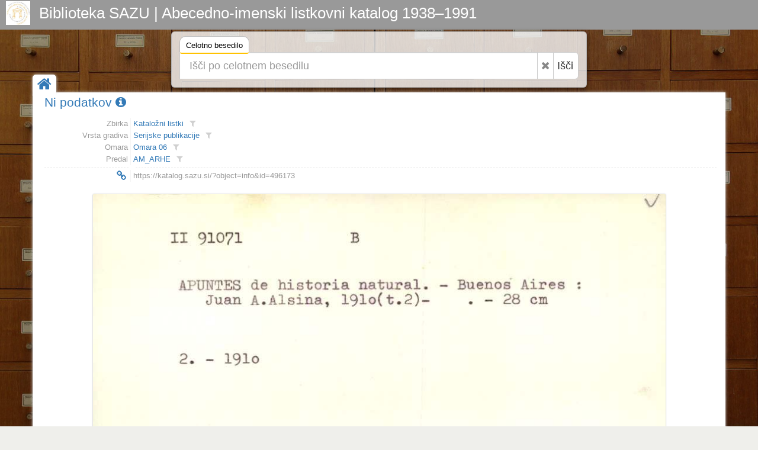

--- FILE ---
content_type: text/css
request_url: https://katalog.sazu.si/template/sazu/css/main.css?_=1484253680
body_size: 2245
content:
.representation {
    /*
    background-image: url("../../aaa/img/header01.png");
    background-position: center -17px;
    
    background-attachment: scroll;
    background-color: transparent;
    background-position: center center;
    background-repeat: no-repeat;
    background-size: cover;
    */
    /*height: 250px;
    height: 170px;*/
    height: 150px;
}
.representation:before {
    display:none;
    background:rgba(255, 255, 255, 0.3) none repeat scroll 0 0;
}
.header {
    border-bottom: none;
    
}

body > .container {
    margin-top: 6px;
}
.content {
    padding-top: 6px;
}

.axf-header-home {
    display:block;
    width:100%;
    height:50px;
    padding:2px 2px 2px 10px;
    /*
    background:rgba(255, 255, 255, 0.5) none repeat scroll 0 0;
    background: none repeat scroll 0 0 rgba(0, 0, 0, 0.3);
    */
    background: #999;
}
.axf-header-link {
    display:block;
}
.axf-header-logo {
    float:left;
}
.axf-header-title {
    font-size:2em;
    margin:0;
    line-height:1.55em;
    color:#fff;
    font-weight: 500;
    padding-left:15px;
    overflow:hidden;
    text-overflow:ellipsis;
    white-space:nowrap;
}



.axf-link2 {
    overflow:hidden;
    text-overflow:ellipsis;
    white-space:nowrap;
    display:inline-block;
    max-width:200px;
    margin-right:3px;
    margin-bottom:3px;
}

.axf-frontpage-box {
    *height:220px;
    max-height:220px;
}

.axf-box-cointainer.sazu {
    margin-left: -15px;
}
.sazu .axf-box-wrap, .sazu .axf-box-rep {
    width: 100px;
    height: 100px;
}
.sazu .axf-box-wrap {
    margin-bottom: 15px;
    margin-left: 15px;
    background: none no-repeat scroll center center;
    background-image: url("../../sazu/img/ladica_one_150.jpg");
}
.sazu .axf-box-rep {
}
.sazu .axf-box-txt {
    display: inline-block;
    font-size: 3em;
    font-weight: 700;
    line-height: 1.7;
    color: #bcb179;
    color: #DE9B68;
}

.sazu .axf-box-img-wrap {
    text-align: center;
    color: #F4F4F4;
}
.sazu222 .axf-box-img-wrap::after {
    background: rgba(0, 0, 0, 0.4) none repeat scroll 0 0;
    bottom: 0;
    content: " ";
    height: 100%;
    left: 0;
    position: absolute;
    right: 0;
    top: 0;
    width: 100%;
}

.inf-footer-links > a {
    display: inline-block;
    margin-right: 20px;
    margin-bottom: 20px;
}

.content {
    min-height: auto;    
}


--- FILE ---
content_type: text/css
request_url: https://katalog.sazu.si/module/record/record.css?_=2
body_size: 3850
content:
/* pager */
.ax-pager {
    display: block;
    /*height: 1.5em;*/
    margin-left: 0;
    font-family: inherit;
    font-size: 1em;
    line-height: 1.5em;
    list-style-position: outside;
}
/*.ax-pager > li {
    float:left;
    text-decoration:none;
}*/
.ax-pager-item
, .ax-pager > li
{
    display: inline-block;
    *float:left;
    
    /*
    border:1px solid #AFAFAF;
    margin-left: 0.3125em;
    -webkit-border-radius: 2px;
    -moz-border-radius: 2px;
    -ms-border-radius: 2px;
    -o-border-radius: 2px;
    border-radius: 2px;
    */
    cursor: default;
    
    /* 2014-02-19 moram */
    float:left;
    text-decoration:none;
}
.ax-pager > li > a {
    text-decoration:none;
}
.ax-pager-link {
    display: block;
    color: #333333;
    padding: 0.0625em 0.4375em;
    /*cursor: pointer;*/
}
span.ax-pager-link {
    cursor: default;
}
.ax-pager-link:hover {
    text-decoration:none;
}
/*.ax-pager-item:hover, .ax-pager-curr {
    background-color:#E6E6E6;
}*/
.ax-pager-curr {
    background-color:#E6E6E6;
}
.ax-pager-blank {
    border-color:transparent;
}
.ax-pager-blank > .ax-pager-input {
    border: 1px solid #CCCCCC;
}
.ax-pager-form {
    padding:0;
    margin:0;
}
.ax-pager-item-input {
    /*margin-top:-1px;*/
    position: relative; top: -1px;
}
.ax-pager-input {
    text-align:center;
    padding:0;
    margin:0;
    /*margin:-1px 0 0 0;*/
    /*font-size: 0.875em;*/
    font-size: 0.9em;
    height: 1.875em;
    /*line-height: 1.975em;*/
    width: 2em;
    display: inline-block;
    background-color: #FFFFFF;
    border: none medium;
}
.ax-pager-input-label {
    padding: 0.0625em 0.4375em;
}

/*.axf-header2 {
    margin: 0;
    overflow: hidden;
    text-overflow: ellipsis;
    white-space: nowrap;
    width: 100%;
}*/


.axf-list-meta .axa-rrt {/*record relation type*/
    cursor:help;
    color: #9A9A9A;
    line-height: 1.42857;
    display: inline-block;
}
.axf-list-meta .axa-rrt:hover {/*record relation type*/
    cursor:help;
    color:#FFF;
    background:#337ab7;
}
.axa-ili {
    /*color: #D0D0D0;*/
    color: #E0E0E0;
    display: inline-block;
    text-align: center;
    /*width: 25px;*/
    width: 20px;
    /*margin-left:-5px;*/
}
.axa-ili:hover {
    /*color:#428BCA;*/
    background-color:#428BCA;
    color:#FFF;
}
.axf-mtl .axf-ili4 {
    color: #999;
    cursor: help;
    width: auto;
}
.axf-mtl .axf-ili4:hover {
    color: #fff;
    background:#337ab7;
}


.axf-list-meta > .dl-horizontal > dt {
    white-space:normal;
    width: 150px;
    display:table-cell;
}
.axf-list-meta > .dl-horizontal > dd {
    margin-left: 160px;
}

.axf-mtl {/*mt=meta mtl=meta list*/
    display:table;
    width:100%;
}
.axf-mtlr {/*mtl=meta list row*/
    display:table-row;
}
.axf-mtll, .axf-mtlv {/*mtll=meta label mtlv=meta value*/
    display:table-cell;
    margin: 0;
    padding: 0;
    /*border-top:1px solid transparent;
    border-bottom:1px solid transparent;*/
}
/*.axf-mtlr:hover .axf-mtll, .axf-mtlr:hover .axf-mtlv {
    border-color:#F5F5F5;
}*/
/*.axf-mtlr:hover .axf-mtll {
    text-decoration:underline;
}
.axf-mtlr:hover .axf-mtlv {
    background:#FCFCFC;
}*/
.axf-mtll {
    width: 150px;
    font-weight:400;
    text-align:right;
    border-right:1px solid #F5F5F5;
    padding-right:4px;
    color:#999;
    overflow:hidden;
}
.axf-mtlv {
    padding-left:4px;
    vertical-align:middle;
}

.axf-mtlrs .axf-mtll, .axf-mtlrs .axf-mtlv {
    border:none;
    vertical-align:middle;
}
.axf-mtls {
    padding:0 4px;
    /**width:100px;
    min-width:100px;
    max-width:400px;*/
    display:block;
    height:1px;
    border-bottom:1px dashed #E3E3E3;
    margin:4px 0px 3px 4px;
    white-space:nowrap;
    overflow:hidden;
}
input.axf-mtl-pl {/*pl = permalink*/
    border:none;
    outline:none;
    box-shadow:none;
    padding:0;
    margin:0;
    color:#999;
    width:100%;
}
.axf-mtl-pll {/*pll = permalink label*/
    width:100%;
    display:block;
}

